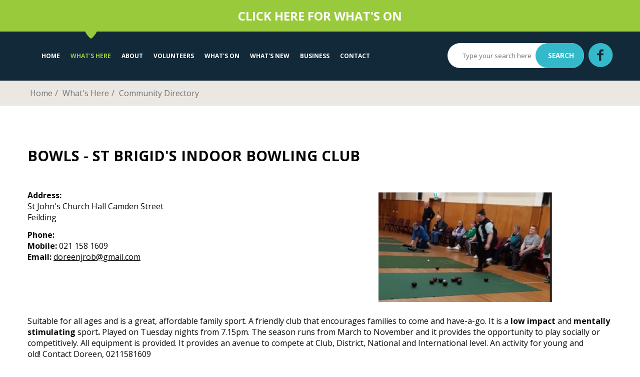

--- FILE ---
content_type: text/html; charset=UTF-8
request_url: https://feilding.co.nz/address/community-directory/bowls---st-brigids-indoor-bowling-club.html
body_size: 12975
content:


<!DOCTYPE HTML>
<html>
<head>
	<title>Bowls - St Brigid's Indoor Bowling Club, Feilding Manawatu NZ</title>

  <meta http-equiv="Content-Type" content="text/html; charset=iso-8859-1">
	<meta NAME="author" CONTENT="Nyx Software Limited (http://www.nyx.co.nz)">
	<meta NAME="revisit-after" CONTENT="1 Weeks">
	<meta NAME="Robot" CONTENT="ALL">
	<meta NAME="ROBOTS" CONTENT="INDEX,FOLLOW">
	<meta NAME="keywords" CONTENT="Everything to see and do in friendly Feilding and Manawatu NZ, Where to Eat shop Stay Work Live Play">
	<meta NAME="description" CONTENT="MANAWATU Feilding Good -NZ’s most beautiful town and 16  charming country villages. EXPLORE spectacular places and attractions, CELEBRATE events and DISCOVER why Feilding-Manawatu is a great place eat shop stay as you live work play.">
	<script type="text/javascript" src="/templates/themes/feilding2018/js/jquery-1.7.2.min.js"></script>
	<link rel="StyleSheet" type="text/css" href="/templates/themes/feilding2018/css/style.css?v=FDgrtG34gG" />
  <link rel="StyleSheet" type="text/css" href="/templates/themes/feilding2018/css/menu.css?v=3fdfgGf4FV">
  <link rel="StyleSheet" type="text/css" href="/templates/themes/feilding2018/css/mobile.css?v=htghGGRR4g">

  <link rel="StyleSheet" type="text/css" href="/templates/themes/feilding2018/css/businesses.css?v=43419">

  <script type="text/javascript" src="/templates/themes/feilding2018/js/functions.js"></script>

  <link href='https://fonts.googleapis.com/css?family=Open+Sans:400,600,700,800' rel='stylesheet' type='text/css'>

  <meta name="viewport" content="width=device-width">
	<meta http-equiv="Content-Type" content="text/html; charset=utf-8">
  <link rel="icon" type="image/png" sizes="32x32" href="/favicon.png">
  <link rel="apple-touch-icon" sizes="114x114" href="/apple-touch-icon.png">
  <link rel="icon" type="image/png" sizes="32x32" href="/favicon-32x32.png">
  <link rel="icon" type="image/png" sizes="16x16" href="/favicon-16x16.png">



<!-- Global site tag (gtag.js) - Google Analytics -->

<script async src="https://www.googletagmanager.com/gtag/js?id=G-EJW3VJN6NG"></script>
<script>
  window.dataLayer = window.dataLayer || [];
  function gtag(){dataLayer.push(arguments);}
  gtag('js', new Date());
  gtag('config', 'G-EJW3VJN6NG');
</script>

</head>

<body>
	
	

  <div class="toggleMenu stickyContainerMobile">
    <a href="/" class="toggleLogo" title="Feilding Manawatu NZ"><img src="/templates/themes/feilding2018/images/logo_mobile.png"></a>
    <a href="#" class="toggleActivate"></a>
  </div>

	<style>
	.pageOuterImportant{
		background: #34b9ca;
		background: #99ca3c;
		
		padding:15px 10px;
		color:#fff;		
		font-size:18px;

	}
	.pageOuterImportant .pageInner{
		text-align:center;
	}
	.pageOuterImportant .pageInner p,
	.pageOuterImportant .pageInner h1,
	.pageOuterImportant .pageInner h2,
	.pageOuterImportant .pageInner h3{margin-bottom:0px;}
		
	.pageOuterImportant a{color:inherit;}
	
	  @media screen and (max-width: 768px){
			.pageOuterImportant{		
				font-size:12px;
			}
				.pageOuterImportant h2,
				.pageOuterImportant h3{
					font-size:16px;
				}
		}
	</style>
<div class="pageOuter pageOuterImportant">
  <div class="pageInner style="text-align:center;">
<h2><a title="WHAT'S ON IN FEILDING MANAWATU" href="https://feilding.co.nz/whats-on">CLICK HERE FOR WHAT'S ON</a></h2>
    <div class="clr"></div>
  </div>
</div>
  


  <div class="pageOuter headerOuter sticky">
    <div class="pageInner">

      <div class="headerLeft">
        
<ul class="nav">
<li><a href="/home"  title="Home">Home</a></li>
<li><a class="selected" href="/whats-here"  title="What's Here">What's Here</a>
<ul>
<li><a class="selected" href="/community-directory"  title="Community Directory">Community Directory</a></li>
<li><a href="/business-directory"  title="Business Directory">Business Directory</a></li>
<li><a href="/feildings-orbital-bus-service"  title="FEILDING'S ORBITAL BUS SERVICE">FEILDING'S ORBITAL BUS SERVICE</a></li>
<li><a href="https://feilding.co.nz/farmers-market.html"  title="FEILDING FARMERS MARKET">FEILDING FARMERS MARKET</a></li>
<li><a href="/feildings-farmers-fridays"  title="FEILDINGS FARMERS FRIDAYS">FEILDINGS FARMERS FRIDAYS</a></li>
<li><a href="/explore-manawatu"  title="EXPLORE MANAWATU">EXPLORE MANAWATU</a></li>
<li><a href="https://feilding.co.nz/feilding-saleyard-tours.html"  title="FEILDING SALEYARD TOURS">FEILDING SALEYARD TOURS</a></li>
<li><a href="/feilding-district-information-centre"  title="FEILDING & DISTRICT INFORMATION CENTRE">FEILDING & DISTRICT INFORMATION CENTRE</a></li>

</ul>
</li>
<li><a href="/about"  title="About">About</a>
<ul>
<li><a href="/getting-here"  title="Getting Here">Getting Here</a></li>
<li><a href="https://feilding.co.nz/about"  title="Feilding & District Promotion">Feilding & District Promotion</a></li>
<li><a href="/rural"  title="Rural">Rural</a></li>
<li><a href="/history"  title="History">History</a></li>
<li><a href="/search"  title="Search">Search</a></li>

</ul>
</li>
<li><a href="/volunteers"  title="VOLUNTEERS">VOLUNTEERS</a>
<ul>

</ul>
</li>
<li><a href="/whats-on"  title="WHAT'S ON">WHAT'S ON</a>
<ul>
<li><a href="/farmers-market"  title="FARMERS MARKET">FARMERS MARKET</a></li>
<li><a href="/feilding-district-impact-awards-2025"  title="FEILDING & DISTRICT IMPACT AWARDS 2025">FEILDING & DISTRICT IMPACT AWARDS 2025</a></li>
<li><a href="/monthly-event-calendar"  title="MONTHLY EVENT CALENDAR">MONTHLY EVENT CALENDAR</a></li>
<li><a href="/rural-day-feilding-2025"  title="RURAL DAY FEILDING 2025">RURAL DAY FEILDING 2025</a></li>
<li><a href="/feilding-christmas-carnival-parade-2025"  title="FEILDING CHRISTMAS CARNIVAL & PARADE 2025">FEILDING CHRISTMAS CARNIVAL & PARADE 2025</a></li>
<li><a href="/eat-street-market-lunch-on-the-square"  title="Eat Street Market - Lunch on the Square">Eat Street Market - Lunch on the Square</a></li>
<li><a href="/waitangi-weekend-markets"  title="WAITANGI WEEKEND MARKETS">WAITANGI WEEKEND MARKETS</a></li>

</ul>
</li>
<li><a href="/whats-new"  title="What's New">What's New</a>
<ul>
<li><a href="/heritage-collections"  title="HERITAGE COLLECTIONS">HERITAGE COLLECTIONS</a></li>
<li><a href="/organising-an-event"  title="ORGANISING AN EVENT?">ORGANISING AN EVENT?</a></li>
<li><a href="/love-the-country"  title="Love the Country">Love the Country</a></li>

</ul>
</li>
<li><a href="/business"  title="Business">Business</a>
<ul>
<li><a href="/business-directory"  title="Business Directory">Business Directory</a></li>
<li><a href="https://www.seek.co.nz/jobs/in-Feilding-Manawatu"  title="SEEK JOBS Feilding">SEEK JOBS Feilding</a></li>
<li><a href="/ceda-central-economic-development-agency"  title="CEDA Central Economic Development Agency">CEDA Central Economic Development Agency</a></li>
<li><a href="/helpful-tips"  title="HELPFUL TIPS">HELPFUL TIPS</a></li>
<li><a href="https://www.feilding.co.nz/biz5-networking.html"  title="BIZ@5 NETWORKING">BIZ@5 NETWORKING</a></li>

</ul>
</li>
<li><a href="/contact"  title="Contact">Contact</a></li>

</ul>
<div class="clr"></div>
        <script type="text/javascript" src="/templates/themes/feilding2018/js/menu_script.js?v=15522"></script>
      </div>

      <div class="headerRight">
        <div class="searchHeader">
          <form method="post" action="/search">
            <input type="text" name="search_str" placeholder="Type your search here">
            <input type="submit" name="searchbtn" value="Search">
          </form>
        </div>
        <a href="https://www.facebook.com/feildingpromotions/" target="_blank" class="iconSc"><img src="/templates/themes/feilding2018/images/icon_sc_fb.png"></a>
      </div>

      <div class="clr"></div>

    </div>
  </div>





    
<div class="pageOuter pageOuterCrumbTrail">
  <div class="pageInner">
    <ul class="crumbTrail">
      <li><a href="/">Home</a></li>

		<li><a href="/whats-here" >What's Here</a></li>

			<li><a href="/community-directory" >Community Directory</a></li>

	
    </ul>
  </div>
</div>

<div class="pageOuter contentOuter">
  <div class="pageInner mainContent">



<style>
.addressLeft{
  float:right;
  width:60%;
  padding-right:50px;
}
.addressRight{
  float:right;
  width:40%;
  
}

@media all and (max-width:768px){
  .addressLeft,
  .addressRight{
    float:none;
    padding:0px;
    padding-bottom:20px;
    width:100%;
  }
}
</style>

<h1>Bowls - St Brigid's Indoor Bowling Club</h1>

<div class="addressRight">
        <a href="/cms_images/businessgallery/2490_original.jpg"><img src="/cms_images/businessgallery/2490_medium.jpg" alt="" border="0" alt="Bowls - St Brigid's Indoor Bowling Club" /></a>
      </div>
<div class="addressLeft">
  <strong>Address: </strong><br>
  St John's Church Hall
Camden Street<br>
  Feilding  <p></p>
    <strong>Phone: </strong><br>
      <strong>Mobile: </strong>021  158 1609<br>
    
    
  
    
      <strong>Email: </strong><a href="mailto:doreenjrob@gmail.com">doreenjrob@gmail.com</a><br>
    
  
</div>

<div class="clr"></div>




<br>
  <p>Suitable for all ages and is a great, affordable family sport. A friendly club that encourages families to come and have-a-go. It is a <strong>low impact</strong> and <strong>mentally stimulating </strong>sport<strong>. </strong>Played on Tuesday nights from 7.15pm. The season runs from March to November and it provides the opportunity to play socially or competitively. All equipment is provided. It provides an avenue to compete at Club, District, National and International level. An activity for young and old! Contact Doreen, 0211581609</p>    <div class="clr"></div>
    

<div class="clr"></div>
  </div>
</div>




<div class="pageOuter sectionCellsOuter">
  <div class="pageInner">
    <div class="sectionCell">
      <a href="/live" class="sectionImage" style="background:url(/templates/themes/feilding2018/images/cell_live.jpg) top center no-repeat;  background-size:cover;"><div class="sectionImageOverlay"><img src="/templates/themes/feilding2018/images/cell_overlay.png"></div></a>
      <a href="/live" class="sectionCellLink">Live</a>
      <p style="text-align: left;">Discover friendly Feilding and Manawatū District NZ; a great place to stop, shop and eat while you play and explore our spectacular landscape from the mountains to the sea.</p>
    </div>

    <div class="sectionCell">
      <a href="/work" class="sectionImage" style="background:url(/templates/themes/feilding2018/images/cell_work.jpg) top center no-repeat;  background-size:cover;"><div class="sectionImageOverlay"><img src="/templates/themes/feilding2018/images/cell_overlay.png"></div></a>
      <a href="/work" class="sectionCellLink">Work</a>
      <p>Community spirit is alive and well in friendly Feilding&rsquo;s events. Our events help us to celebrate, encourage cultural and community interaction, enrich lives, and build memories.</p>
    </div>

    <div class="sectionCell">
      <a href="/play" class="sectionImage" style="background:url(/templates/themes/feilding2018/images/cell_play.jpg) top center no-repeat;  background-size:cover;"><div class="sectionImageOverlay"><img src="/templates/themes/feilding2018/images/cell_overlay.png"></div></a>
      <a href="/play" class="sectionCellLink">Play</a>
      <p style="text-align: left;">Discover friendly Feilding and Manawatū District NZ; a great place to stop, shop and eat while you play and explore our spectacular landscape from the mountains to the sea.</p>

    </div>

    <div class="clr"></div>
  </div>
</div>




<div class="pageOuter outerFooter">
  <div class="pageInner">
    <div class="footerLogo">
      <a href="/"><img src="/templates/themes/feilding2018/images/logo_footerv2.png"></a>
    </div>
    <div class="footerTalk">

      <a href="/"><img src="/templates/themes/feilding2018/images/footer_letstalk.png"></a><br>
      <p>If you need any more information about an event or have a question please feel free to contact us from the details below.</p>
<a class="footerContact fIconPhone" href="tel:06%20323%203318"><strong>CONTACT US:</strong> 06 323 331</a>8<br /> <a class="footerContact fIconVisit" href="/contact"><strong>VISIT:</strong>&nbsp;</a>22 Manchester Square, Feilding
    </div>
    <div class="footerRight">

      <a href="https://www.facebook.com/feildingpromotions" target="_blank"><img src="/templates/themes/feilding2018/images/footer_logo_fb.png"></a>
      <a href="#" target="_blank"><img src="/templates/themes/feilding2018/images/footer_logo_isite.png"></a>
      <br><br>
&copy; 2018 Feilding and District Promotion<br><a href="http://www.bmrcreative.co.nz/" target="_blank">Design by BMR Creative</a> - <a href="http://www.nyx.co.nz/" target="_blank">Website by NYX</a> - <a href="/system/?reloadto=/community-directory">Login</a>

    </div>
    <div class="clr"></div>

  </div>
</div>



<script type="text/javascript" src="/templates/themes/feilding2018/js/sticky.js"></script>

</body>
</html>



--- FILE ---
content_type: text/css
request_url: https://feilding.co.nz/templates/themes/feilding2018/css/style.css?v=FDgrtG34gG
body_size: 15045
content:
*{
  margin:0px;padding:0px;
  -moz-box-sizing: border-box;
  -webkit-box-sizing: border-box;
  box-sizing: border-box;
}
html{height:100%; }

body{
  font-family: 'Open Sans', sans-serif;
  text-align:center;
  color:#040708;
}

ul,ol{margin-left:10px;margin-bottom:10px;}
li{margin-left:10px;}

h1{
  font-family: 'Open Sans', sans-serif;
  text-transform:none;
  font-size:60px;
  margin-bottom:30px;
}
h2{
  font-size:24px;
  font-family: 'Open Sans', sans-serif;
  margin-bottom:20px;
}
  h2 a{color:inherit;text-decoration:none;}
  h2 span{
    color:#f7c327;
    text-transform:uppercase;
  }
h3{
  font-family: 'Open Sans', sans-serif;
  margin-bottom:10px;
  font-size:25px;
  font-weight:normal;
}

h4{
  font-family: 'Open Sans', sans-serif;
  margin-bottom:15px;
}
h5{
  font-family: 'Open Sans', sans-serif;
  margin-bottom:5px;
  font-size:15px;
  text-transform:uppercase;
}

p{margin-bottom:13px;}
a{color:inherit;}

.pageOuter{
  width:100%;
}

.pageInner{
  margin-left:auto;
  margin-right:auto;
  width:1170px;
  text-align:left;
}

.pageHalfLeft{
  padding:0px 60px 60px 0px;
  width:50%;
  float:left;
}

.pageHalfRight{
  float:left;
  width:50%;
}

.page60Left{
  padding:0px 60px 60px 0px;
  width:60%;
  float:left;
}
.page40Right{
  float:left;
  width:40%;
}

.page70Left,
.articleLeft{
  padding:0px 60px 60px 0px;
  width:70%;
  float:left;
}
.page30Right,
.articleRight{
  float:left;
  width:30%;
}
.page40Right img,
.page30Right img,
.page70Left img,
.articleLeft img,
.articleRight img,
.fluidImage{
  width:100%;
  height:auto;
}
/* --------------------- Header -------------------- */

  .headerOuter{
    background:#122939;
    height:98px;
  }
  .headerLeft{
    float:left;
    width:70%;

  }
  .headerRight{
    float:right;
    width:30%;
    text-align:right;
  }
  .searchHeader{
    width:78%;
    display:inline-block;
    vertical-align:top;
    margin-top:23px;
    border-radius:30px;
    padding-left:30px;
    background:#ffffff;
    height:50px;
  }
  .searchHeader input[type="text"]{
    width:60%;
    line-height:50px;
    background:#ffffff;
    padding:0px;
    margin:0px;
    border:none;
    float:left;
    height:100%;
    height:50px;
  }

  .searchHeader input[type="submit"]{
    width:40%;
    border:none;
    height:50px;
    display:inline-block;
    background:#34b9ca;
    color:#ffffff;
    border-radius:30px;
  }

  .iconSc{
    width:15%;
    display:inline-block;
    margin-top:23px;
    padding-left:5px;

  }
    .iconSc img{width:auto;height:100%;}


  .stickied{
    -webkit-transition: all 2s; /* Safari */
    transition: all 2s;
    z-index: 19999;
    box-shadow:5px 5px 5px #000000aa;
  }
  .stickied .menuContainer{
    margin-top: 10px;
    margin-bottom: 10px;
  }
  .stickied .logo{margin-top:5px;}
  .stickied .logo img {
    width: auto;
    height:80px;

  }
/* --------------------- /Header -------------------- */


/* --------------------- Banner -------------------- */
  .bannerHomeOuter{
    height:822px;
    padding-top:170px;
    padding-top:120px;
    padding-top:0px;
    background:url(/templates/themes/feilding2018/images/slides/demo.jpg) top center no-repeat;
    background-size:cover;
  }
  .bannerHomeOuter .pageInner{
    
    /*padding:90px 0px;
    padding-left:15%;
    padding-right:15%;
    */

height:100%;
    text-align:center;
    color:#fff;
    
    
  }
  .bannerContentInner{
    padding:20px;
    width:60%;
    display:inline-block;


  }
  .bannerSmoke{
    background:rgba(0,0,0,0.5);
    background:rgba(0,0,0,0.20);
    height:auto;
  }

  .bannerOuter h1,
  .bannerHomeOuter h1{
    color:#fff;
    font-size:65px;
    line-height:65px;
    margin-bottom:0px;
  }
  .bannerOuter h2,
  .bannerHomeOuter h2{
    color:#fff;
    font-size:40px;
    margin-bottom:90px;
  }

  .bannerOuter{
    height:445px;
    background:url(/templates/themes/feilding2018/images/banners/banner1.jpg);
    background-size:cover;
    display: table;
  }

  .vertContainer {
    display: table-cell;
    vertical-align: middle;
  }
  .bannerOuter h1{margin-bottom:0px;  text-shadow:1px 1px #040708;}
  .bannerOuter h2{margin-bottom:0px;  text-shadow:1px 1px #040708;}
/* --------------------- /Banner -------------------- */



/* --------------------- Sections -------------------- */
  .sectionCellsOuter{
    border-top:3px solid #ffffff;
    background:url(/templates/themes/feilding2018/images/bg_watermark.jpg) top center no-repeat;
    background-size:cover;
    padding:80px 0px;
  }
  .sectionCellsOuterContent{
    background:none;
  }
  .sectionCell{
    width:31%;
    margin-right:1%;
    margin-left:1%;
    float:left;
    text-align:center;
    font-size:13px;
  }
  .sectionImage{
    display:block;
    border-radius:6px;
    background-size:cover;
  }
  .sectionImage img{
    width:100%;
    height:100%;
  }

  .sectionImageOverlay:hover{
    border-radius:inherit;
    background:rgba(0,0,0,0.45);

    transition: all 0.3s ease-in-out;
    -webkit-transition: all 0.3s ease-in-out;
    -moz-transition: all 0.3s ease-in-out;
    -o-transition: all 0.3s ease-in-out;
    -ms-transition: all 0.3s ease-in-out;
  }

  .sectionCellLink{
    margin-top: 5px;
    margin-bottom: 5px;
    font-size:16px;
    line-height: 45px;
    background:#122939;
    border-radius:6px;
    color:#ffffff;
    text-decoration:none;
    text-transform:uppercase;
    text-align:center;
    font-weight:bold;
    display:inline-block;
    width:100%;
  }

.newsBottomContainer{
  padding-top:9px;
  padding-bottom:10px;
}

.latestNewsHeading {
    float: left;
    width: 84%;
    width: 74%;
    display:inline;
    line-height:24px;
    vertical-align:middle;
    padding-left:5px;
    font-weight: bold;
    text-align:left;
    text-decoration:none;
}
.latestNewsHeading:hover{
  text-decoration:underline;
}
.latestNewsDate {
    width: 15%;
    width: 25%;
    float: right;
    background:#ebebeb;
    background:#34b9ca;
    text-align: center;
    font-size: 12px;
    line-height: 13px;
    font-weight: bold;
    padding: 5px 5px;
    margin-bottom:2px;
    border-radius:30px;

}

.latestNewsDate:hover{
  background:#99ca3c;
}
.sectionCellLink {

}

.sectionDescription{
  padding-top:9px;
  text-align:left;

}

/* --------------------- /Sections -------------------- */



/* --------------------- Home -------------------- */

/* --------------------- /Home -------------------- */


/* --------------------- Content -------------------- */
  .mainContent{
    padding-top:80px;
    padding-bottom:40px;
  }
  .mainContent h1{
    background:url(/templates/themes/feilding2018/images/bg_h1.png) bottom left no-repeat;
    font-size:29px;
    text-transform:uppercase;
    margin-bottom:29px;
    padding-bottom:20px;

  }
  .content50Left{
    float:left;
    width:50%;
  }
  .content50Right{
    float:left;
    width:50%;
    padding-left:50px;
  }

  .content40Left{
    float:left;
    width:40%;
  }
  .content60Right{
    float:left;
    width:60%;
    padding-left:50px;
  }
  

/* --------------------- /Content -------------------- */

/* --------------------- Gallery -------------------- */
.thumb_class{
  float:left;
  padding:2px;
  border:1px solid #aaaaaa;
  margin-top:10px;
  margin-left:10px;
  margin-left:1%;
  width:24%;
  vertical-align:middle;
  background-color:#ffffff;
}
.thumb_class a{
  line-height:150px;
  width:150px;
  width:100%;
  vertical-align:middle;
}
.thumb_class a:active,.thumb_class a:visited{
  color:inherit;
}
.thumb_class a img{
  width:100%;
  height:auto;
  vertical-align:middle;
}
/* --------------------- /Gallery -------------------- */


/* --------------------- Forms -------------------- */

  form input{
    margin-bottom:1px;
  }
  form input[type="text"],
	form input[type="password"]{
    float:left;
    background:#dfdfdf;
    border:0px;
    padding-left:20px;
    margin:0px;
    margin-bottom:1px;
    font-family:inherit;
    line-height:44px;
    color:#0d2b42;
  }

  form input[type="text"].textFullWidth,
  form textarea.textFullWidth{
    width:100%;
  }

form select{
	width:100%;
	background:#dfdfdf;
	border:0px;
	padding:10px 15px;
	margin:0px;
	margin-bottom:1px;
	line-height:44px;
	color:#0d2b42;
}
  form textarea{
    width:100%;
    background:#dfdfdf;
    border:0px;
    margin-bottom:10px;
    padding-left:20px;
    line-height:44px;
    color:#0d2b42;
    font-family:inherit;
    font-size:13px;
  }
  .formHalf{
    width:50%;
  }

  form input[type="submit"],.formbutton{
    display:inline-block;
    background:#dfdfdf;
    color:#363636;
    padding:15px 25px;
    border:2px solid #ffffff;
    text-transform:uppercase;
    text-decoration:none !important;
    font-weight:bold;
    font-family:inherit;
    cursor:pointer;
   }
   form input[type="submit"]:hover,
   .formbutton:hover{
		background:#363636;
		color:#ffffff;
   }


  .button{
    display:inline-block;
    background:#34b9ca;
    color:#fff;
    text-transform:uppercase;
    text-align:center;
    border-radius:3px;
    font-size:13px;
    text-decoration:none;
    padding:20px 40px;

  }
    .button:hover{background:#99ca3c;}
/* --------------------- /Forms -------------------- */



/* --------------------- Crumbs -------------------- */

.pageOuterCrumbTrail{
  line-height:50px;
  background:#ebe8e3;
}
.crumbTrail{list-style:none;margin:0px;}
.crumbTrail li{color:#707070;margin:0px;display:inline-block;}
.crumbTrail li a{
  color:#707070;
  padding-left:5px;
  text-decoration:none;
  font-size:16px;
}
.crumbTrail li a:hover{text-decoration:underline;}

.crumbTrail li:after{
  padding-left:5px;
  content:"/";
}
.crumbTrail li:last-child:after{
  padding:0px;
  content:none;
}
/* --------------------- /Crumbs -------------------- */


/* ----------- Articles ------------ */
  .summaryContainer{
    display:table;
  }
  .summaryItemContent{
    display:table-row;
    padding-bottom:15px;
    margin-bottom:15px;
    border-bottom:1px solid #bebebe;
  }
  .summaryThumb{
    display:table-cell;
    width:200px;

  }
  .summaryThumb img{
    border:1px solid #bebebe;
    padding:5px;
    width:100%;
    height:auto;
  }
  .summaryText{
    display:table-cell;
    padding-left:10px;
    vertical-align:top;
  }

.formInput{
  width:100%;
  line-height:25px;
  border:1px solid #aaaaaa;
  padding-left:5px;
}

.formField{
  border: 1px dotted;
  padding: 5px;
  background-color: #f4f2f2;
  margin-bottom: 10px;
}

.formFieldItem {
  float: left;
  width:500px;
  line-height: 25px;
}
.formFieldLabel {
  float: left;
  width: 180px;
  font-weight: bold;
}
.messageBox{
  margin-bottom:25px;
  padding:20px;
  background:#f4f1f1;
  border:1px solid #bcbcbc;
  box-shadow:5px 5px 10px #656363;
}

.formText{
  background:#f5f8f7;
  color:#333333;
  border:1px solid #e7e6e6;
  line-height:35px;
  height:35px;
  width:100%;
  padding-left:10px;
  margin-bottom:25px;
}

.formTextArea{
  background:#f5f8f7;
  color:#333333;
  border:1px solid #e7e6e6;
  height:200px;
  width:100%;
  padding-left:10px;
  margin-bottom:25px;
	font-size:14px;
  padding-top:6px;
  font-family: 'PT Sans', sans-serif;
}

.formButton{
  margin-top:20px;
  display:inline-block;
  border:1px solid #000000;
  background:#322f31;
  padding-top:0px !important;
  padding-bottom:0px !important;
  padding-left:20px;
  padding-right:20px;
  height:35px;
  line-height:35px;
  cursor:pointer;
  text-transform:uppercase;
  text-decoration:none;
  color:#ffffff;
  font-weight:normal;
  font-size:13px;

  text-align:center;
}
.formButton:hover{
  background:#363636;
}

.dataTable{
  border-collapse: separate;
  border-spacing: 0;
  width:100%;
  margin-bottom:15px;
  background-color:#f6f6f6;
  border-top:1px solid #d9d9d9;
  border-left:1px solid #d9d9d9;
  font-size:inherit;
  margin-bottom:10px;
}
  .dataTable td.center,.dataTable th.center{
    text-align:center;
  }
  .dataTable td.right{
    text-align:right;
  }
  .dataTable tr th,
  .dataTable tr td {
    border-right: 1px solid #dedede;
    border-bottom: 1px solid #dedede;
    padding:11px 15px;
    background:#ffffff;
  }
  .dataTable tr th:first-child,
  .dataTable tr td:first-child {
      border-left: 1px solid #dedede;
  }
  .dataTable tr th:first-child,
  .dataTable tr td:first-child {
      border-left: 1px solid #dedede;
  }
  .dataTable tr td.greyCell{background:#f6f6f6;}

  .dataTable tr th{background:#322f31;color:#ffffff;padding:10px;}
/* ----------- /Articles ------------ */


/* --------------------- Footer -------------------- */
  .outerFooter{
    background:#ebebeb;
    border-top:4px solid #fff;
    padding:40px 0px;
  }

  .footerLogo{
    float:left;
    width:170px;
  }
  .footerTalk{
    float:left;
    width:365px;
    font-size:13px;
    padding-left:65px;
  }
    .footerTalk p{margin-top:20px;margin-bottom:20px;}

  .footerContact{
    display:inline-block;
    margin-top:15px;
    text-decoration:none;
    padding-left:30px;
  }
  .fIconPhone{background:url(/templates/themes/feilding2018/images/icon_footer_ph.png) center left no-repeat;}
  .fIconEmail{background:url(/templates/themes/feilding2018/images/icon_footer_em.png) center left no-repeat;}
  .fIconVisit{background:url(/templates/themes/feilding2018/images/icon_footer_loc.png) center left no-repeat;}

  .footerRight{
    float:right;
    display:block;
    text-align:right;
    padding-top:170px;
  }
/* --------------------- /Footer -------------------- */


.pdf{
  display:inline-block;
  background:url(/templates/themes/feilding2018/images/icon_pdf.png) center left no-repeat;
  padding-left:35px;
  line-height:35px;
  font-size:22px;
  font-weight:bold;
  color:#040708 !important;
  text-decoration:none;
}

.summaryItem{
  padding-bottom:10px;
  margin-bottom:10px;
  border-bottom:1px solid #dddddd;
}
#summaryItemContent{
  padding-bottom:15px;

}
.rightAlign{text-align:right;}

.vertPad{
  padding-top:50px;
  padding-bottom:50px;
}
.note{font-size:12px;padding:5px;margin:5px;border:1px solid #00ff00;}
.stickyContainer{z-index:50000;}
.debug{border:1px solid #00ff00;}
.clr{clear:both;}

.sysmenulist a, .sysmenulist a:active, .sysmenulist a:visited,
.sysmenulist > li >a{
  color: #000 !important;
  text-decoration:none;
}
.mobVertCentOuter{display:table;width:100%;height:100%;}
.mobVertCent {display: table-cell;vertical-align: middle;width:100%;height:100%;}

.admin_table{z-index:3000;}
.admin_border{margin-bottom:10px;}

.eventfindaBtn {
  display: block;
  width: fit-content;
  margin: 20px 0px;
  padding: 10px 15px;
  border-radius: 20px;
  text-transform: uppercase;
  text-decoration: none;
  background: #34b9ca;
  color: white;
  font-weight: bold;
  font-family: inherit;
}
.eventfindaBtn:hover {
    background: #363636;
    color: #ffffff;
}
.articleContent {
	display: table;
}

.articleLeft {
	display: table-cell;
  width: unset;
}
.articleRight {
	display: table-cell;
	float: none;
	vertical-align: top;
	background-color: rgba(153, 202, 60, 0.6);
}
.articleImageDesktop {
    width: 90% !important;
    margin: 100px 5% 0px 5% !important;
}

--- FILE ---
content_type: text/css
request_url: https://feilding.co.nz/templates/themes/feilding2018/css/menu.css?v=3fdfgGf4FV
body_size: 5708
content:

.toggleMenu {
  z-index:2000;
  width:100%;
  padding:0px 10px;
  display:  none;
  background:#ffffff;

  text-decoration:none;
  font-weight:bold;
  font-size:13px;
  height:95px;
  line-height:95px;
  text-align:left;
}
.toggleMenu .toggleLogo{
  float:left;
  padding:10px 0px;
  width:30%;
  height:95px;

}
  .toggleMenu .toggleLogo img{width:auto;height:100%;}
/*
.toggleMenu .toggleWeather{
  float:left;
  padding:10px 0px;
  width:30%;
line-height:95px;

}
.toggleMenu .toggleWeather .weatherHeader{  line-height:95px;}

.toggleMenu .toggleWeather .weatherDate{display:none;}
*/

.toggleMenu strong{
  float:left;
  color:#002856;
  font-size:13px;
  padding:0px 10px;
  line-height:95px;
}

  .toggleMenu .toggleActivate{
    float:right;
    margin-top:25px;
    display:inline-block;
    width:52px;
    height:53px;
    background: url(../images/bg_toggle_menu.png) center right no-repeat #34b9ca;
  }
  .toggleMenu .toggleActivate:active,.toggleMenu .active{
    background: url(../images/bg_toggle_menu_on.png) center right no-repeat #99ca3c;
  }
/*
  .selected{
    color:#b8cd06;
  }
*/
  .nav {
    *zoom: 1;
    margin:0px;
    padding:0px;
    list-style:none;
    padding-left:20px;
    z-index:50;
    z-index:50020;

  }
  .nav:before,
  .nav:after {
      content: " ";
      display: table;
  }
  .nav:after {
      clear: both;
  }

  .nav a {
    z-index:98;
    color:#fff;

  }
  .nav li {

    margin:0px;
    position: relative;
  }

  .nav > li {
    float: left;
    text-align:left;
    margin-right:5px;
  }

  .nav > li > a {
    display:block;
    color:#ffffff;
    text-decoration:none;
    text-transform:uppercase;
    font-size:12px;
    font-weight:bold;
    padding-left:12px;
    padding-right:12px;
    padding-left:8px;
    padding-right:8px;
    line-height:98px;
  }

  .nav li .selected,.nav li #menu_selected{
    color:#99ca3c;
  }
  .nav > li > a.selected,.nav > li > a#menu_selected{
    background: url("../images/nav.png")  top center no-repeat;
  }

  .nav > li > a:hover,
  .hover{
    color:#99ca3c;
    /*background: url("../images/nav.png")  top center no-repeat;*/
  }
  .nav > li > .parent,
  .nav > li > .parent:hover{
    /*background-image : url("../images/down_arrow.png") ;*/
    background-repeat:no-repeat;
    background-position: 92% 50%;
    background-position:top center;
  }


/* ----- Sub nav ----- */
  .nav ul {
    list-style: none;
    box-shadow:1px 1px 2px #333333
  }
  .nav li ul {
    z-index:60000;
    margin:0px;
    background:#011b2a;
    position: absolute;
    left: -9999px;
  }
  .nav > li.hover > ul {
    left: 0;
  }
  .nav li li.hover ul {
    left: 100%;
    top: 0;
  }
  .nav li li {
    white-space: nowrap;
  }

  .nav li li a {
    display: block;
    line-height:21px;
    position: relative;
    z-index:100;
    font-weight:300;
    text-transform:none;
    color:#ffffff;
    font-size:14px;
    padding:12px 25px 12px 25px;
    border-bottom:1px solid #394c5a;
    text-decoration:none;
  }
    .nav li li:last-child a {
      border-bottom:none;
    }
      .nav li li a:hover{
        color:#011b2a;
        background:#9acb3c;
      }
  .nav li li a.selected{
    border-radius:0px;
    color:#9acb3c;
  }
  .nav li li li a {
    background:#ffffff;
    z-index:200;
    border-radius:0px;
    border-top: 1px solid #363636;
  }
/* ----- /Sub nav ----- */


@media screen and (max-width: 1168px) {
  /*
  .nav > li > a {
    font-size:14px;
    padding-left:5px;
    padding-right:5px;
  }
  .nav > li {
    margin-left:5px;
    margin-right:5px;
  }*/
  .nav > li > a {
    padding-left: 6px;
    padding-right: 6px;
  }
  .nav > li {
    margin-left:5px;
    margin-right:5px;
  }

}

@media screen and (max-width: 1024px) {
  .nav > li > a {
    padding-left: 6px;
    padding-right: 6px;
  }
  .nav > li {
    margin-left:5px;
    margin-right:5px;
  }
}

@media screen and (max-width: 768px) {

  .nav{
    position: absolute;
    top:99px;
    width:100%;
    padding:0px;
    margin-top:0px;
    margin-left:0px;
    margin-right:0px;
    box-shadow:1px 1px 2px #333333;
  }
  .nav ul{
    margin:0px;
    padding:0px;
    box-shadow:none;
  }
  .nav li{
    margin:0px;
    padding:0px;
    border-top: 1px solid #ffffff;
    background:none;
  }
  .nav > li:first-child{display:block;}
    .active {
      display: block;
      width:100%;
    }
    .nav > li {
      float: none;
      width:100%;
    }

    .nav > li  a {
      display:block;
      line-height:35px;
      font-size:13px;
      text-transform:uppercase;
      background:#ffffff !important;
      color:#363636 !important;
      padding-left:15px;
      padding-right:15px;
      text-decoration:none;
      border-bottom:1px solid #f7f7f7;
      border-radius:0px !important;
    }
    .nav li li a {
        font-weight: bold;
    }
    .nav li .selected{
      color:#363636 !important;
      border-bottom:none;
      border-radius:0px;
      background:#cccccc !important;
    }

    .nav > li > .parent,
    .nav > li > .parent:hover{
      background: url("../images/down_arrow-v2.png") no-repeat 92% 50% #cccccc !important;

      background-position: 99% 50%;
    }


    .nav li a:hover,
    .nav li li a:hover{
      color:#363636 !important;
      background:#cccccc !important;
      border-radius:0px;
    }

    .nav ul {
      display: block;
      width: 100%;
    }
   .nav > li.hover > ul , .nav li li.hover ul {
      position: static;
    }

  .nav li  ul {
    margin:0px;
    background: #ffffff;
    position: absolute;
    padding:0px;
  }

}

@media all and (max-width:500px){
  .toggleMenu .toggleLogo{
    float:left;


    height:95px;
  }
  .toggleMenu {
    padding: 0px 10px;
  }
}


--- FILE ---
content_type: text/css
request_url: https://feilding.co.nz/templates/themes/feilding2018/css/mobile.css?v=htghGGRR4g
body_size: 4970
content:
@media all and (max-width:1170px){

  /* --------------------- Banner -------------------- */
  .bannerHomeOuter{
    height:50vw;
    padding-top:9vw;
    padding:0px;
  }
  .bannerHomeOuter .pageInner{
    padding-top:5vw;
    padding-bottom:5vw;
    padding:0px;
  }
  .bannerHomeOuter h1{
    font-size:4vw;
  }
  .bannerHomeOuter h2{
    font-size:3vw;
    margin-bottom:20px;
  }
  .bannerOuter{
    height:35vw;
    background-position:center center;
  }
  .bannerOuter h1{
    font-size:6vw;
  }
  .bannerOuter h2{
    font-size:4vw;
    margin-bottom:20px;
  }
  /* --------------------- /Banner -------------------- */

  .sectionCell{
    width:46%;
    margin-right:2%;
    margin-left:2%;
  }
  .sectionDescription{
    padding-bottom:15px;
  }
  .pageInner{
    width:100%;
    padding-left:20px;
    padding-right:20px;
  }
}


/*     TABLET      */
@media all and (max-width:1024px){

  body{
    font-family:Helvetica Neue,Helvetica,Arial,sans-serif;
    text-align:center;
    font-size:12px;
    font-size:14px;
  }
  UL,OL{
    margin-bottom:10px;
    margin-left:15px;
  }

  .headerOuter{height:auto;}
  .headerOuter .pageInner{padding-left:0px;padding-right:0px;}

/*
  .headerLeft {
    float: left;
    width: 70%;
  }
  .headerRight{
    width:30%;
  }
  */
  .headerLeft{
    float:none;
    width:100%;
  }
  .headerRight{
    background:#ebe8e3;
    float:none;
    width:100%;
    padding-right:10px;
    padding-top:10px;
    padding-bottom:10px;
  }

.searchHeader {
  margin-top: 0px;
}
.iconSc {
  margin-top: 0px;
}
/* --------------------- Home -------------------- */

/* --------------------- /Home -------------------- */

/* --------------------- Content -------------------- */
  .content50Left,
  .content50Right,
  .content40Left,
  .content60Right{
    float:none;
    width:100%;
    padding-left:0px;
    padding-bottom:30px;
  }

/* --------------------- /Content -------------------- */


/* --------------------- Footer -------------------- */
  .footerLogo{
    width:50%;
  }
  .footerTalk{
    width:50%;
  }
  .footerRight{
    clear:both;
    padding-top:30px;
    float:none;
    width:100%;
  }
/* --------------------- /Footer -------------------- */


}
/*     TABLET      */
@media all and (max-width:768px){

.contentTable{
  table-layout:fixed;
    width:100%;

}

.contentTable td{font-size:10px;   word-wrap: break-word;}

  .mobVertCentOuter {
    display: table;
    height: 100%;
    width:100%;
  }
  .mobVertCent {
    height: 100%;
    width:100%;
    display: table-cell;
    vertical-align: middle;
  }

  .logo{display:none;}

  .mainContent img{
    width:80%;
    height:auto;
    margin-left:10%;
  }
  .page20Left img{
    width:100%;
    height:auto;
  }
  .pageHalfLeft,
  .pageHalfRight,
  .page50Left,
  .page50Right{
    float:none;
    padding:0px;
    padding-bottom:20px;
    width: 100%;
  }
  .pageHalfLeft{
    padding: 0px 0px 20px 0px;
  }

  .pageLogo{
    display:none;
    padding-left:15px;
    float:left;
    width:50%;
  }
    .pageLogo img{width:auto;height:100%;}

  /* --------------------- Header -------------------- */
  .headerLeft{
    float:none;
    width:0px;
  }
  .headerRight{
    float:none;
    width:100%;
    padding-right:10px;
  }
  /* --------------------- /Header -------------------- */


  /* ------------- Home ------------- */

  /* ------------- /Home ------------- */


  /* ----------- Gallery ---------------- */
  .thumb_class{
    margin-left:2%;
    width:48%;
  }
  /* ---------- /Gallery --------------- */

  /* ------------- Form ------------- */

  /* ------------- /Form ------------- */

  /* ------------- Footer ------------- */
  .footerLogo{
    float:none;
    width:100%;
  }
  .footerTalk{
    float:none;
    padding-left:0px;
    padding-top:30px;
    width:100%;
  }
  /* ------------- /Footer ------------- */



}



/*     MOBILE      */
@media all and (max-width:500px){


  .bannerHomeOuter{
    height:auto;
  }
  /* ------------- Home ------------- */

  /* ------------- /Home ------------- */

  /* ------------- Content ------------- */
  .pageHalfLeft,
  .pageHalfRight,
  .page70Left,
  .page30Right,
  .page60Left,
  .page40Right,
  .page20Left,
  .page80Right{
    float:none;
    width: 100%;
  }
  .page70Left{
    padding-bottom:20px;
    padding-right:0px;
  }
  .mainContent img{
    width:100%;
    height:auto;
    margin-left:0px;
  }
  /* ------------- /Content ------------- */

  .sectionCell{
    width:90%;
    margin-right:5%;
    margin-left:5%;
    margin-bottom:30px;
  }
  .articleLeft, .articleRight {
    display: block;
    width: 100%;
  }
  .articleRight {
    background-color: white;
  }
  .articleImageDesktop {
    margin: 0px 5% !important;
  }

  /* ----------- Gallery ---------------- */
  .thumb_class{
    margin-left:0%;
    width:100%;
  }
  /* ---------- /Gallery --------------- */

  /* ------------- Footer ------------- */

  /* ------------- /Footer ------------- */

}

--- FILE ---
content_type: text/css
request_url: https://feilding.co.nz/templates/themes/feilding2018/css/businesses.css?v=43419
body_size: 2367
content:

/* --------------- Business Directory --------------- */
.categoryMenu{
  margin:0px;
  margin-left:15px;
  list-style:circle;
}
.categoryMenu li{
  margin:0px;
  float: left;
  width:33%;
}
.categoryMenuListMode li{
  float:none;
  width:100%;
}
.categoryMenu li a {
    display: block;
    line-height: 25px;

    font-family: arial;
    font-size: 14px;
    text-decoration: none;
    font-weight: bold;
}
.categoryMenu li a:hover{
  color: #22b24c;
}
.addressItem{
  float:left;
  width:30%;
  margin-left:1.5%;
  margin-right:1.5%;
  margin-top:15px;
  margin-bottom:15px;
  overflow-wrap: break-word;
  word-wrap:break-word;
}
.addressItem strong{
  font-size:17px;
}
  .addressItem strong a{text-decoration:none;}
  .addressItem strong a:hover{text-decoration:underline;}

.addressThumb{
  display:block;
  margin-bottom:15px;
  /*border:1px solid #bebebe;*/
  background:url(/templates/themes/feilding2018/images/noimage_thumblist.png);
  background-size:cover;
}
  .addressThumb  img{display:block;width:100%;height:auto;}
  .addressThumb > img{border:0px;margin-left:0px;margin-right:0px;}
.contentInner img.summaryThumb{border:0px;padding:0px;}
.addressTown{
  position:relative;
  float:right;
  margin-top:-55%;
  line-height:25px;
  font-size:16px;
  font-weight:bold;
  text-transform:uppercase;
  padding-left:10px;
  padding-right:10px;
  color:#ffffff;
  background:#00bdff;
}
  /* Row clears for Address listings  - Forces items to wrap correctly */
  .address1{clear:both;}
  .address2{clear:none;}
  .address3{clear:none;}
/* --------------- /Business Directory --------------- */


/* --------------- Tablet --------------- */
@media screen and (max-width: 768px){

  .addressItem{
    float:left;
    width:47%;
    margin-right:1.5%;
    margin-left:1.5%;
  }
  /* Row clears for Address listings  - Forces items to wrap correctly */
  .address1{clear:none;}
  .address2{clear:none;}
  .address3{clear:both;}

  .categoryMenu li{
    float: left;
    width:50%;
  }


}



 /* --------------- Phone  --------------- */
@media screen and (max-width: 500px){

  .addressItem{
    float:left;
    width:100%;
    margin-right:0px;
  }
  /* Row clears for Address listings  - Forces items to wrap correctly */
  .address1{clear:both;}
  .address2{clear:both;}
  .address3{clear:both;}

  .categoryMenu li{
    float: left;
    width:100%;
  }


}

--- FILE ---
content_type: application/javascript
request_url: https://feilding.co.nz/templates/themes/feilding2018/js/sticky.js
body_size: 572
content:

var menu = document.querySelector('.sticky')
var menuPosition = menu.getBoundingClientRect().top;
var disableStickyWidth = 800; // don't use sticky menu when the responsive is on

window.addEventListener('scroll', function() {

  if ($(window).width() > disableStickyWidth){
    if (window.pageYOffset - 110 >= menuPosition) {
      menu.style.position = 'fixed';
      menu.style.top = '0px';
      $('.sticky').addClass("stickied");
    } else {
      menu.style.position = 'static';
      menu.style.top = '';
      $('.sticky').removeClass("stickied");
    }
  }

});

--- FILE ---
content_type: application/javascript
request_url: https://feilding.co.nz/templates/themes/feilding2018/js/menu_script.js?v=15522
body_size: 2077
content:

var ww = document.body.clientWidth;

$(document).ready(function() {

  $(".nav li a").each(function() {
    if ($(this).next().length > 0) {
      $(this).addClass("parent");
    };
  })

  //$(".toggleMenu").click(function(e) {
  $(".toggleActivate").click(function(e) {
    e.preventDefault();
    $(this).toggleClass("active");



    $(".nav").toggle();

  });

  //$(".nav").hide();
  adjustMenu();
})



$(window).bind('resize', function() {

  ww = document.body.clientWidth;
  //alert('test');

  if (!$(".toggleActivate").hasClass("active")) {
    //alert('not active');
    adjustMenu();
  }
});

var adjustMenu = function() {

  if (ww < 755) {
//alert('test');
    $(".nav").hide();
    $(".toggleMenu").css("display", "inline-block");
    /*
    if ($(".toggleActivate").hasClass("active")) {
      $(".nav").hide();
      $(".toggleActivate").removeClass("active");
    } else {
      $(".nav").show();
      $(".toggleActivate").addClass("active");
    }
    */

    $(".nav li").unbind('mouseenter mouseleave');
    $(".nav li a.parent").unbind('click').bind('click', function(e) {
      // must be attached to anchor element to prevent bubbling
      e.preventDefault();

      $(this).parent("li").toggleClass("hover");
    });

  }
  else if (ww >= 755) {

    $(".toggleMenu").css("display", "none");
    $(".nav").show();

    $(".nav li").removeClass("hover");
    $(".nav li a").unbind('click');
    /*
    $(".nav li").unbind('mouseenter mouseleave').bind('mouseenter mouseleave', function() {
      // must be attached to li so that mouseleave is not triggered when hover over submenu
      $(this).toggleClass('hover');
    });
    */
    $(".nav li").unbind('mouseenter').bind('mouseenter', function() {
      // must be attached to li so that mouseleave is not triggered when hover over submenu
      $(this).addClass('hover');
    });
    $(".nav li").unbind('mouseleave').bind('mouseleave', function() {
      // must be attached to li so that mouseleave is not triggered when hover over submenu
      $(this).removeClass('hover');
    });
  }
}
